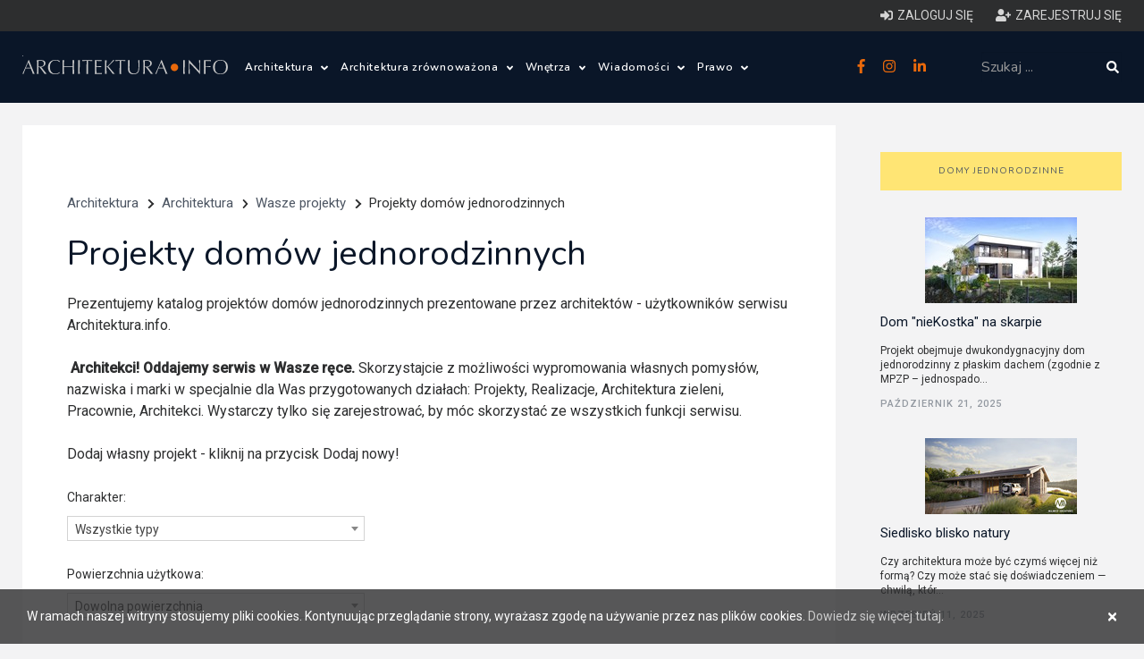

--- FILE ---
content_type: text/html; charset=utf-8
request_url: https://architektura.info/architektura/wasze_projekty/projekty_domow_jednorodzinnych/(offset)/10
body_size: 14041
content:
<!DOCTYPE html>
        
    
                                        



<html lang="pl-PL">
<head>
        <script async src="https://pagead2.googlesyndication.com/pagead/js/adsbygoogle.js?client=ca-pub-4511450891005813"
            crossorigin="anonymous"></script>
    
    <link rel="stylesheet" type="text/css" href="/var/architektura/cache/public/stylesheets/586fcbd8ee561f286c2af43955e67ee4_all.css" />


    
	<meta charset="UTF-8">
	<meta name="viewport" content="width=device-width, initial-scale=1.0">

	
				<meta http-equiv="Content-Type" content="text/html; charset=utf-8" />
			<meta http-equiv="Content-language" content="pl-PL" />
	
												
		<title>Projekty domów jednorodzinnych - Projekty domów jednorodzinnych</title>

			
						<meta name="keywords" content="domy jednorodzinne, projekt architektoniczny, projekt domu, projekty domów, projekty domów jednorodzinnych, nowoczesne projekty" />
			
						<meta name="description" content=":: Projekty domów jednorodzinnych - projekty indywidualne i niepowtarzalne - najlepsza inspiracja dla Inwestora." />
			
			<meta name="robots" content="index, follow" />
	
	
	<meta name="web_author" content="" />
	<meta name="designer" content="" />

	<link rel="Shortcut icon" href="/extension/selfdesign/design/selfdesign/images/favicon.ico" type="image/x-icon" />

	
	<meta name="MSSmartTagsPreventParsing" content="TRUE" />
	<meta name="generator" content="eZ publish" />

	<link href="https://fonts.googleapis.com/css?family=Roboto:300,400,500" rel="stylesheet">
	<link href="https://fonts.googleapis.com/css?family=Nunito:300,400,600,800&subset=latin-ext" rel="stylesheet">

	<script async src="https://securepubads.g.doubleclick.net/tag/js/gpt.js"></script><script>
    
    (function () {
        window.pageSettings = {};
        window.pageSettings.node = {};
        window.pageSettings.node.nodeId = null;
        window.pageSettings.node.contentobjectId = null;
        window.pageSettings.node.classIdentifier = "";
        window.pageSettings.object = {};
        window.pageSettings.userNode = {};
        window.pageSettings.userNode.url = null;
        

                window.pageSettings.node.nodeId = 91;
        window.pageSettings.node.contentobjectId = 108;
        window.pageSettings.node.classIdentifier = "catalog_projects_arch_cat_house";
                window.pageSettings.userNode.url = "/uzytkownicy/anonimowi_nie_kasowac/anonymous";
        
    })();
    
</script>

    
    




            
            
            


    

    
        <!--MEDIA ID  architekturaINFO   CONTENT ID  architekturaINFO_ROS-->
        <script type="text/javascript">
            var gfkSstConf = {
                "url": "config.sensic.net/pl1-sst-w.js",
                "media" : "architekturaINFO",
                "content" : "architekturaINFO_ROS"
            };

            (function (w, d, c, s, id) {
                if (d.getElementById(id)) {return;}
                w[id] = w[id] || function () {
                    if ("undefined" == typeof gfkSstApi) {w[id].queue.push(arguments[0]);
                    } else {gfkSstApi.impression(arguments[0]);}
                };
                w[id].queue = w[id].queue || [];
                var tag = d.createElement(s); var el = d.getElementsByTagName(s)[0];
                tag.id = id; tag.async = true; tag.src = '//' + c.url;
                el.parentNode.insertBefore(tag, el);
            })(window, document, gfkSstConf, 'script', 'gfkSst');
        </script>
    

            
        
            <!-- (C)2000-2013 Gemius SA - gemiusAudience / pp.architektura.info / podstrony -->
            <script type="text/javascript">
                <!--//--><![CDATA[//><!--
                var pp_gemius_identifier = 'd1zgG07cYvvU7PPocXPtdMTWDfYBxwOQ7FXvg91SF8L.g7';
                // lines below shouldn't be edited
                function gemius_pending(i) { window[i] = window[i] || function() {var x = window[i+'_pdata'] = window[i+'_pdata'] || []; x[x.length]=arguments;};};
                gemius_pending('gemius_hit'); gemius_pending('gemius_event'); gemius_pending('pp_gemius_hit'); gemius_pending('pp_gemius_event');
                (function(d,t) {try {var gt=d.createElement(t),s=d.getElementsByTagName(t)[0],l='http'+((location.protocol=='https:')?'s':''); gt.setAttribute('async','async');
                    gt.setAttribute('defer','defer'); gt.src=l+'://corm.hit.gemius.pl/xgemius.js'; s.parentNode.insertBefore(gt,s);} catch (e) {}})(document,'script');
                //--><!]]>
            </script>
        
        
    

<!-- Google analytics START -->
<!-- Google tag (gtag.js) -->


    <script async src="https://www.googletagmanager.com/gtag/js?id=G-25BL5BTHVB"></script>
    <script>
        window.dataLayer = window.dataLayer || [];
        function gtag(){dataLayer.push(arguments);}
        gtag('js', new Date());

        gtag('config', 'G-25BL5BTHVB');
    </script>


<!-- Google analytics END -->
</head>

                <body class="subpage" id="go_top">
































































<header class="header">

    
<div class="user-control hidden-sm hidden-xs">
    <div class="container">
        <div class="user-control-wrapper clearfix">
                            <!--   not logged in-->
                <a href="/user/login" class="user-link">
                    <i class="fas fa-sign-in-alt"></i><span>Zaloguj się</span>
                </a>
                <a href="/user/register" class="user-link">
                    <i class="fas fa-user-plus"></i><span>Zarejestruj się</span>
                </a>
            
        </div>
    </div>
</div>
    <!-- > parts/header -->



    <div id="div-gpt-ad-1720263400410-0" class="gpt-ad"></div>

    <div class="container">

        <div class="header-wrapper clearfix">
                                                                                                                
            <div class="left-area">
                <div class="logo">
                    <a href="/">
                        <img src="/extension/dbteam/design/2018/images/logo.svg" alt="" />
                    </a>
                </div>
                <div class="menu hidden-sm hidden-xs">

                    <ul class="main-menu">
                        

                                                                                                                                            
                                                            
                                    
                                        
                                           
                                        
                                        
                                    
                                
                                                                        
                                    <li class="with-submenu">
                                        <a title="Architektura"
                                           href="/architektura"
                                        >Architektura
                                                                                            <span class="icon"><i class="fas fa-angle-down"></i></span>
                                                                                    </a>
                                                                                    <ul class="submenu">
                                                                                                                                                            <li>
                                                            <a title="Polska i Świat"
                                                               href="/architektura/polska_i_swiat">Polska i Świat</a>
                                                        </li>
                                                                                                                                                                                                                <li>
                                                            <a title="Wasze projekty"
                                                               href="/architektura/wasze_projekty">Wasze projekty</a>
                                                        </li>
                                                                                                                                                                                                                <li>
                                                            <a title="Wasze realizacje"
                                                               href="/architektura/wasze_realizacje">Wasze realizacje</a>
                                                        </li>
                                                                                                                                                                                                                <li>
                                                            <a title="Architektura krajobrazu"
                                                               href="/architektura/architektura_krajobrazu">Architektura krajobrazu</a>
                                                        </li>
                                                                                                                                                                                                                <li>
                                                            <a title="Prace konkursowe"
                                                               href="/architektura/prace_konkursowe">Prace konkursowe</a>
                                                        </li>
                                                                                                                                                                                                                <li>
                                                            <a title="Pracownie architektoniczne"
                                                               href="/architektura/pracownie_architektoniczne">Pracownie architektoniczne</a>
                                                        </li>
                                                                                                                                                                                                                <li>
                                                            <a title="Freelance - architekci"
                                                               href="/architektura/freelance_architekci">Freelance - architekt</a>
                                                        </li>
                                                                                                                                                                                                                <li>
                                                            <a title="Galeria Miast Dawnych"
                                                               href="/architektura/galeria_miast_dawnych">Galeria Miast Dawnych</a>
                                                        </li>
                                                                                                                                                                                                                <li>
                                                            <a title="Filmy"
                                                               href="/architektura/filmy">Filmy</a>
                                                        </li>
                                                                                                                                                </ul>
                                                                            </li>

                                                                    
                                                                                                                                                                        
                                                            
                                    
                                        
                                           
                                        
                                        
                                    
                                
                                                                        
                                    <li class="with-submenu">
                                        <a title="Architektura zrównoważona"
                                           href="/architektura_zrownowazona"
                                        >Architektura zrównoważona
                                                                                            <span class="icon"><i class="fas fa-angle-down"></i></span>
                                                                                    </a>
                                                                                    <ul class="submenu">
                                                                                                                                                            <li>
                                                            <a title="Zielone innowacje"
                                                               href="/architektura_zrownowazona/zielone_innowacje2">Zielone innowacje</a>
                                                        </li>
                                                                                                                                                                                                                <li>
                                                            <a title="Dom ze słomy"
                                                               href="/architektura_zrownowazona/dom_ze_slomy">Dom ze słomy</a>
                                                        </li>
                                                                                                                                                                                                                <li>
                                                            <a title="Ślad węglowy i budynki bezemisyjne"
                                                               href="/architektura_zrownowazona/slad_weglowy_i_budynki_bezemisyjne">Ślad węglowy i budynki bezemisyjne</a>
                                                        </li>
                                                                                                                                                                                                                <li>
                                                            <a title="Budynki zrównoważone"
                                                               href="/architektura_zrownowazona/budynki_zrownowazone">Budynki zrównoważone</a>
                                                        </li>
                                                                                                                                                                                                                <li>
                                                            <a title="Miasta zrównoważone"
                                                               href="/architektura_zrownowazona/miasta_zrownowazone">Miasta zrównoważone</a>
                                                        </li>
                                                                                                                                                                                                                <li>
                                                            <a title="OZE"
                                                               href="/architektura_zrownowazona/oze">OZE</a>
                                                        </li>
                                                                                                                                                                                                                <li>
                                                            <a title="Materiały zrównoważone"
                                                               href="/architektura_zrownowazona/materialy_zrownowazone">Materiały zrównoważone</a>
                                                        </li>
                                                                                                                                                                                                                <li>
                                                            <a title="Firmy"
                                                               href="/architektura_zrownowazona/firmy">Firmy</a>
                                                        </li>
                                                                                                                                                </ul>
                                                                            </li>

                                                                    
                                                                                                                                                                        
                                                            
                                    
                                        
                                           
                                        
                                        
                                    
                                
                                                                        
                                    <li class="with-submenu">
                                        <a title="Wnętrza"
                                           href="/wnetrza2"
                                        >Wnętrza
                                                                                            <span class="icon"><i class="fas fa-angle-down"></i></span>
                                                                                    </a>
                                                                                    <ul class="submenu">
                                                                                                                                                            <li>
                                                            <a title="Wnętrza"
                                                               href="/wnetrza2/wnetrza">Wnętrza</a>
                                                        </li>
                                                                                                                                                                                                                <li>
                                                            <a title="Wzornictwo"
                                                               href="/wnetrza2/wzornictwo">Wzornictwo</a>
                                                        </li>
                                                                                                                                                </ul>
                                                                            </li>

                                                                    
                                                                                                                                                                        
                                                            
                                    
                                        
                                           
                                        
                                        
                                    
                                
                                                                        
                                    <li class="with-submenu">
                                        <a title="Wiadomości"
                                           href="/wiadomosci"
                                        >Wiadomości
                                                                                            <span class="icon"><i class="fas fa-angle-down"></i></span>
                                                                                    </a>
                                                                                    <ul class="submenu">
                                                                                                                                                            <li>
                                                            <a title="Konkursy architektoniczne"
                                                               href="/wiadomosci/konkursy_architektoniczne">Konkursy architektoniczne</a>
                                                        </li>
                                                                                                                                                                                                                <li>
                                                            <a title="Wydarzenia architektoniczne"
                                                               href="/wiadomosci/wydarzenia_architektoniczne">Wydarzenia</a>
                                                        </li>
                                                                                                                                                                                                                <li>
                                                            <a title="Aktualności"
                                                               href="/wiadomosci/aktualnosci">Aktualności</a>
                                                        </li>
                                                                                                                                                                                                                <li>
                                                            <a title="Zagadnienia prawne"
                                                               href="/wiadomosci/zagadnienia_prawne">Zagadnienia prawne</a>
                                                        </li>
                                                                                                                                                                                                                <li>
                                                            <a title="Oprogramowanie"
                                                               href="/wiadomosci/oprogramowanie">Oprogramowanie</a>
                                                        </li>
                                                                                                                                                </ul>
                                                                            </li>

                                                                    
                                                                                                                                                                        
                                                            
                                    
                                        
                                           
                                        
                                        
                                    
                                
                                                                        
                                    <li class="with-submenu">
                                        <a title="Prawo"
                                           href="/prawo"
                                        >Prawo
                                                                                            <span class="icon"><i class="fas fa-angle-down"></i></span>
                                                                                    </a>
                                                                                    <ul class="submenu">
                                                                                                                                                            <li>
                                                            <a title="Prawo budowlane"
                                                               href="/prawo/prawo_budowlane">Prawo budowlane</a>
                                                        </li>
                                                                                                                                                                                                                <li>
                                                            <a title="Warunki techniczne (budynki)"
                                                               href="/prawo/warunki_techniczne_budynki">Warunki techniczne (budynki)</a>
                                                        </li>
                                                                                                                                                                                                                <li>
                                                            <a title="Ustawa o charakterystyce energetycznej budynków "
                                                               href="/prawo/ustawa_o_charakterystyce_energetycznej_budynkow">Ustawa o charakterystyce energetycznej budynków </a>
                                                        </li>
                                                                                                                                                                                                                <li>
                                                            <a title="Szczegółowy zakres i forma projektu budowlanego"
                                                               href="/prawo/szczegolowy_zakres_i_forma_projektu_budowlanego">Szczegółowy zakres i forma projektu budowlanego</a>
                                                        </li>
                                                                                                                                                                                                                <li>
                                                            <a title="Ustawa o planowaniu i zagospodarowaniu przestrzennym"
                                                               href="/prawo/ustawa_o_planowaniu_i_zagospodarowaniu_przestrzennym">Ustawa o planowaniu i zagospodarowaniu przestrzennym</a>
                                                        </li>
                                                                                                                                                                                                                <li>
                                                            <a title="Prawo autorskie"
                                                               href="/prawo/prawo_autorskie">Prawo autorskie</a>
                                                        </li>
                                                                                                                                                </ul>
                                                                            </li>

                                                                    
                                                                        </ul>
                </div>
            </div>
            <div class="right-area">
                <div class="social hidden-sm hidden-xs">
                    <a href="https://pl-pl.facebook.com/Architekturainfo-161504407198155/" target="_blank">
                        <i class="fab fa-facebook-f"></i>
                    </a>
                    <a href="https://www.instagram.com/architektura.info/" target="_blank">
                        <i class="fab fa-instagram"></i>
                    </a>
                    <a href="https://www.linkedin.com/company/architektura-info/" target="_blank">
                        <i class="fab fa-linkedin-in"></i>
                    </a>
                </div>
                <button class="hidden-lg hidden-md btn btn-default search-toggle">
                    <i class="fas fa-search"></i>
                    <i class="fas fa-times"></i>
                </button>
                <div class="search-wrapper">
                    
    
        
    






<form class="search-form" action="/content/advancedsearch" method="get">
    <input class="form-control"
           name="SearchText" type="text" maxlength="50" placeholder="Szukaj ..." />
    
        
        
            
                
                        
                            
                        
                            
                        
                        
            
        
    
    
    <button class="btn btn-default" type="submit">
        <i class="fas fa-search"></i>
    </button>
</form>


                </div>
            </div>
            <div class="hidden-lg hidden-md mobile-menu">
                <div class="hamburger-menu">
                    <div class="icon">
                        <i class="fas fa-bars"></i>
                        <i class="fas fa-times"></i>
                    </div>
                </div>
                <div class="hamburger-menu-content">
                    <div class="col-md-12">
                        <ul class="main-menu">
                            
                                
                                    
                                    
                                         
                                    
                                
                                
                                    
                                    
                                    
                                    
                                    
                                    
                                    
                                    
                                
                            

                                                                                                                                                                                                                                            
                                                                                                            
                                        <li class="with-submenu">
                                            <a title="Architektura"
                                               href="/architektura"
                                            >Architektura
                                            </a>

                                                                                            <span class="icon"><i class="fas fa-angle-down"></i></span>

                                                <ul class="submenu">
                                                                                                                                                                        <li>
                                                                <a title="Polska i Świat"
                                                                   href="/architektura/polska_i_swiat"
                                                                >Polska i Świat</a>
                                                            </li>
                                                                                                                                                                                                                                <li>
                                                                <a title="Wasze projekty"
                                                                   href="/architektura/wasze_projekty"
                                                                >Wasze projekty</a>
                                                            </li>
                                                                                                                                                                                                                                <li>
                                                                <a title="Wasze realizacje"
                                                                   href="/architektura/wasze_realizacje"
                                                                >Wasze realizacje</a>
                                                            </li>
                                                                                                                                                                                                                                <li>
                                                                <a title="Architektura krajobrazu"
                                                                   href="/architektura/architektura_krajobrazu"
                                                                >Architektura krajobrazu</a>
                                                            </li>
                                                                                                                                                                                                                                <li>
                                                                <a title="Prace konkursowe"
                                                                   href="/architektura/prace_konkursowe"
                                                                >Prace konkursowe</a>
                                                            </li>
                                                                                                                                                                                                                                <li>
                                                                <a title="Pracownie architektoniczne"
                                                                   href="/architektura/pracownie_architektoniczne"
                                                                >Pracownie architektoniczne</a>
                                                            </li>
                                                                                                                                                                                                                                <li>
                                                                <a title="Freelance - architekci"
                                                                   href="/architektura/freelance_architekci"
                                                                >Freelance - architekt</a>
                                                            </li>
                                                                                                                                                                                                                                <li>
                                                                <a title="Galeria Miast Dawnych"
                                                                   href="/architektura/galeria_miast_dawnych"
                                                                >Galeria Miast Dawnych</a>
                                                            </li>
                                                                                                                                                                                                                                <li>
                                                                <a title="Filmy"
                                                                   href="/architektura/filmy"
                                                                >Filmy</a>
                                                            </li>
                                                                                                                                                            </ul>
                                                                                    </li>

                                                                                                                                                                                                                                                                                                                                                        
                                                                                                            
                                        <li class="with-submenu">
                                            <a title="Architektura zrównoważona"
                                               href="/architektura_zrownowazona"
                                            >Architektura zrównoważona
                                            </a>

                                                                                            <span class="icon"><i class="fas fa-angle-down"></i></span>

                                                <ul class="submenu">
                                                                                                                                                                        <li>
                                                                <a title="Zielone innowacje"
                                                                   href="/architektura_zrownowazona/zielone_innowacje2"
                                                                >Zielone innowacje</a>
                                                            </li>
                                                                                                                                                                                                                                <li>
                                                                <a title="Dom ze słomy"
                                                                   href="/architektura_zrownowazona/dom_ze_slomy"
                                                                >Dom ze słomy</a>
                                                            </li>
                                                                                                                                                                                                                                <li>
                                                                <a title="Ślad węglowy i budynki bezemisyjne"
                                                                   href="/architektura_zrownowazona/slad_weglowy_i_budynki_bezemisyjne"
                                                                >Ślad węglowy i budynki bezemisyjne</a>
                                                            </li>
                                                                                                                                                                                                                                <li>
                                                                <a title="Budynki zrównoważone"
                                                                   href="/architektura_zrownowazona/budynki_zrownowazone"
                                                                >Budynki zrównoważone</a>
                                                            </li>
                                                                                                                                                                                                                                <li>
                                                                <a title="Miasta zrównoważone"
                                                                   href="/architektura_zrownowazona/miasta_zrownowazone"
                                                                >Miasta zrównoważone</a>
                                                            </li>
                                                                                                                                                                                                                                <li>
                                                                <a title="OZE"
                                                                   href="/architektura_zrownowazona/oze"
                                                                >OZE</a>
                                                            </li>
                                                                                                                                                                                                                                <li>
                                                                <a title="Materiały zrównoważone"
                                                                   href="/architektura_zrownowazona/materialy_zrownowazone"
                                                                >Materiały zrównoważone</a>
                                                            </li>
                                                                                                                                                                                                                                <li>
                                                                <a title="Firmy"
                                                                   href="/architektura_zrownowazona/firmy"
                                                                >Firmy</a>
                                                            </li>
                                                                                                                                                            </ul>
                                                                                    </li>

                                                                                                                                                                                                                                                                                                                                                        
                                                                                                            
                                        <li class="with-submenu">
                                            <a title="Wnętrza"
                                               href="/wnetrza2"
                                            >Wnętrza
                                            </a>

                                                                                            <span class="icon"><i class="fas fa-angle-down"></i></span>

                                                <ul class="submenu">
                                                                                                                                                                        <li>
                                                                <a title="Wnętrza"
                                                                   href="/wnetrza2/wnetrza"
                                                                >Wnętrza</a>
                                                            </li>
                                                                                                                                                                                                                                <li>
                                                                <a title="Wzornictwo"
                                                                   href="/wnetrza2/wzornictwo"
                                                                >Wzornictwo</a>
                                                            </li>
                                                                                                                                                            </ul>
                                                                                    </li>

                                                                                                                                                                                                                                                                                                                                                        
                                                                                                            
                                        <li class="with-submenu">
                                            <a title="Wiadomości"
                                               href="/wiadomosci"
                                            >Wiadomości
                                            </a>

                                                                                            <span class="icon"><i class="fas fa-angle-down"></i></span>

                                                <ul class="submenu">
                                                                                                                                                                        <li>
                                                                <a title="Konkursy architektoniczne"
                                                                   href="/wiadomosci/konkursy_architektoniczne"
                                                                >Konkursy architektoniczne</a>
                                                            </li>
                                                                                                                                                                                                                                <li>
                                                                <a title="Wydarzenia architektoniczne"
                                                                   href="/wiadomosci/wydarzenia_architektoniczne"
                                                                >Wydarzenia</a>
                                                            </li>
                                                                                                                                                                                                                                <li>
                                                                <a title="Aktualności"
                                                                   href="/wiadomosci/aktualnosci"
                                                                >Aktualności</a>
                                                            </li>
                                                                                                                                                                                                                                <li>
                                                                <a title="Zagadnienia prawne"
                                                                   href="/wiadomosci/zagadnienia_prawne"
                                                                >Zagadnienia prawne</a>
                                                            </li>
                                                                                                                                                                                                                                <li>
                                                                <a title="Oprogramowanie"
                                                                   href="/wiadomosci/oprogramowanie"
                                                                >Oprogramowanie</a>
                                                            </li>
                                                                                                                                                            </ul>
                                                                                    </li>

                                                                                                                                                                                                                                                                                                                                                        
                                                                                                            <li>
                                            <a title="Prawo"
                                               href="/prawo"
                                            >Prawo
                                            </a>
                                        </li>
                                                                                                
                        </ul>
                        <div class="social">
                            <a href="https://pl-pl.facebook.com/Architekturainfo-161504407198155/" target="_blank">
                                <i class="fab fa-facebook-f"></i>
                            </a>
                            
                                
                            
                            <a href="https://www.instagram.com/architektura.info/" target="_blank">
                                <i class="fab fa-instagram"></i>
                            </a>
                            <a href="https://www.linkedin.com/company/architektura-info/" target="_blank">
                                <i class="fab fa-linkedin-in"></i>
                            </a>
                            
                                
                            
                        </div>
                        <div class="user-control-mobile">
                                                           <!--   not logged in-->
                                <a href="/user/login" class="user-link">
                                    <i class="fas fa-sign-in-alt"></i><span>Zaloguj się</span>
                                </a>
                                <a href="/user/register" class="user-link">
                                    <i class="fas fa-user-plus"></i><span>Zarejestruj się</span>
                                </a>
                            
                        </div>

                    </div>
                </div>
            </div>
        </div>
    </div>


<!-- < parts/header -->

</header>
        <div class="ads-below-menu">
	






















        </div>



<!-- > content start -->




<div class="content page-list">
    <div class="container">
        <div class="row">
            <div class="col-md-9">
                <div class="white-bg">
                                    <div class=" ads-subpage-top">
        
        
        
        
        
        
        
        
        
    </div>
    
                    <div class="column-header">
                        <div class="">
    <div class="breadcrumbs ">

        <div class="items">
            
                                                                            
                                                                                <span class="breadcrumb-item">
                            <a href="/">Architektura</a><i class="fas fa-chevron-right"></i>
                        </span>
                                                                
                                                                                <span class="breadcrumb-item">
                            <a href="/architektura">Architektura</a><i class="fas fa-chevron-right"></i>
                        </span>
                                                                
                                                                                <span class="breadcrumb-item">
                            <a href="/architektura/wasze_projekty">Wasze projekty</a><i class="fas fa-chevron-right"></i>
                        </span>
                                                                
                                    <span class="breadcrumb-item"><span>Projekty domów jednorodzinnych</span></span>
                                                </div>

    </div>
</div>

                        <h1 class="article-content-title">Projekty domów jednorodzinnych</h1>

                                                    
<p>Prezentujemy katalog projektów domów jednorodzinnych prezentowane przez architektów - użytkowników serwisu Architektura.info.</p><p>&nbsp;<b>Architekci! Oddajemy serwis w Wasze ręce.</b> Skorzystajcie z możliwości wypromowania własnych pomysłów, nazwiska i marki w specjalnie dla Was przygotowanych działach: Projekty, Realizacje, Architektura zieleni, Pracownie, Architekci. Wystarczy tylko się zarejestrować, by móc skorzystać ze wszystkich funkcji serwisu.</p><p>Dodaj własny projekt - kliknij na przycisk Dodaj nowy!</p>                        
                        


                        



                        
                                                                                                                                                                                                                                                                                                                                                                                                                                                

                        
                                                
                                                    
                                                                                                                                                                    
                                                                                                                                                                                                                                                                                                                                                                                                                                                                                                                                                        
                                                                                                                                                                    
                                                                                                                                                                    
                                                                                                                                                                    
                                                                                                                                                                    
                                                                                                                                                                    
                                                                                                                                                                    
                                                                                                                                                                    
                                                                                                                                                                                                                                                                                                                                                                                                                                                                                                                                                                                                                                                                                                                                                                                                                                                                                                                                                                                                                                                                                                
                                                                                                                                                                    
                                                                                                                                                                    
                                                                                                                                                                    
                                                                                                                                                                    
                                                                                                                                                                                                                                                                                                                                                                                                                                                                                                                                                        
                                                                                                                                                                                                                                                                                                                                                                                                                                                                                                                                                        
                                                                                                                                                                    
                                                                                                                                                                    
                                                                                                                                                                    
                                                                                                                                                                    
                                                                                                                                                                    
                                                                                                                                                                    
                                                                                                                                                                    
                                                                                                                                                                    
                                                                                                                                                                    
                                                                                                                                                                    
                                                                                                                                                                    
                                                                                                                                                                    
                                                                                                                                                                    
                                                                                                                                                                    
                                                                                                                                                                    
                                                                                                                                        
                        
                        
                        <form class="filter_form narrow" action="/redirector/show" method="post">
                            <div class="form-group row">
                                <div class="col-xs-12">
                                    <label>Charakter:</label>
                                </div>

                                <div class="col-xs-10 col-sm-5">
                                    <select class="form-control js-example-basic-single" name="charakter">
                                        <option selected="selected" value="100"
                                        >Wszystkie typy</option>
                                                                                    <option value="5">dworkowy</option>
                                                                                    <option value="3">fantazyjny</option>
                                                                                    <option value="7">inne</option>
                                                                                    <option value="4">letniskowy</option>
                                                                                    <option value="1">nowoczesny</option>
                                                                                    <option value="6">rezydencja</option>
                                                                                    <option value="2">rustykalny</option>
                                                                                    <option value="0">tradycyjny</option>
                                                                            </select>
                                </div>

                            </div>

                            <div class="form-group row">
                                <div class="col-xs-12">
                                    <label>Powierzchnia użytkowa:</label>
                                </div>

                                <div class="col-xs-10 col-sm-5">
                                    <select class="form-control js-example-basic-single" name="pow">
                                        <option selected="selected" value="100">Dowolna powierzchnia</option>
                                                                                    <option value="0">do 100</option>
                                                                                    <option value="1">100-200</option>
                                                                                    <option value="2">powyżej 200</option>
                                                                            </select>
                                </div>
                            </div>

                            <div class="form-group row">
                                <div class="col-xs-12">
                                    <label>Dachy:</label>
                                </div>

                                <div  class="col-xs-10 col-sm-5">
                                    <select class="form-control js-example-basic-single" name="dach">
                                                                                    <option selected="selected" value="0">nie dotyczy</option>
                                                                                    <option value="1">płaski</option>
                                                                                    <option value="2">spadzisty</option>
                                                                            </select>
                                </div>
                            </div>
                            <div class="form-group row">
                                <div class="col-xs-12">
                                    <label>Ilość kondygnacji:</label>
                                </div>

                                <div  class="col-xs-10 col-sm-5">
                                    <select class="form-control js-example-basic-single" name="kond">
                                        <option selected="selected" value="100">Bez znaczenia</option>
                                                                                    <option value="0">jedna</option>
                                                                                    <option value="1">dwie</option>
                                                                                    <option value="2">więcej</option>
                                                                            </select>
                                </div>
                            </div>

                            <div class="form-group">
                                <div class="custom-checkbox">
                                    <input id="FiltrByName" class="form-control ch"  name="nazwa" type="checkbox" value="1" />
                                    <label for="FiltrByName"><span>Filtruj wg nazwy</span></label>
                                </div>

                            </div>

                            <div class="form-group">
                                <input type="hidden" name="UserRedirectURI" value="/architektura/wasze_projekty/projekty_domow_jednorodzinnych" />
                                <input class="btn btn-default" type="submit"
                                       name="submitFormHouseProjects" value="Filtruj" />
                            </div>
                        </form>
                        
                                                                            

                                                    
                            
                                                                        </div>

                                            <div class="blog-list-block">
                            

                                                            
<div class="blog-list-block-item">
    <div class="img-area">
        
        

    
    
    
                            
                <img  class="img-responsive"                         src="/var/architektura/storage/images/architektura/wasze_projekty/projekty_domow_jednorodzinnych/horizontal_house/2774216-1-pol-PL/horizontal_house_subpage_block_list.jpg"
                                          alt="" />
            
    
        </div>
    <div class="content-area">
        <div class="tags">
                        <h2><a href="/architektura/wasze_projekty/projekty_domow_jednorodzinnych"
               tabindex="0">Projekty domów jednorodzinnych</a>
            </h2>
            <span>Luty 7, 2024</span>
        </div>
        <div class="blog-list-block-item-title">
            <h3><a href="/architektura/wasze_projekty/projekty_domow_jednorodzinnych/horizontal_house">
                Horizontal House
            </a>
            </h3>
        </div>
        <div class="blog-list-block-item-desc">
            Dom jednorodzinny który grą otwarć buduję formę. Horyzontalny układ rysuje się w wielu płaszczyznach, lekka forma zostaje zawieszona w przestrzeni,...
        </div>
        <div class="read-more">
            <a href="/architektura/wasze_projekty/projekty_domow_jednorodzinnych/horizontal_house">Czytaj więcej <span class="arrow">→</span>
            </a>
        </div>
    </div>
</div>                                                            
<div class="blog-list-block-item">
    <div class="img-area">
        
        

    
    
    
                            
                <img  class="img-responsive"                         src="/var/architektura/storage/images/architektura/wasze_projekty/projekty_domow_jednorodzinnych/luneta_house/2773068-1-pol-PL/luneta_house_subpage_block_list.jpg"
                                          alt="" />
            
    
        </div>
    <div class="content-area">
        <div class="tags">
                        <h2><a href="/architektura/wasze_projekty/projekty_domow_jednorodzinnych"
               tabindex="0">Projekty domów jednorodzinnych</a>
            </h2>
            <span>Styczeń 18, 2024</span>
        </div>
        <div class="blog-list-block-item-title">
            <h3><a href="/architektura/wasze_projekty/projekty_domow_jednorodzinnych/luneta_house">
                Luneta House
            </a>
            </h3>
        </div>
        <div class="blog-list-block-item-desc">
            „Luneta House” to dom jednorodzinny. Forma budynku zainspirowana została potrzebą posiadania miejsca do kontemplacji zmienności świata oraz do obse...
        </div>
        <div class="read-more">
            <a href="/architektura/wasze_projekty/projekty_domow_jednorodzinnych/luneta_house">Czytaj więcej <span class="arrow">→</span>
            </a>
        </div>
    </div>
</div>                                                            
<div class="blog-list-block-item">
    <div class="img-area">
        
        

    
    
    
                            
                <img  class="img-responsive"                         src="/var/architektura/storage/images/architektura/wasze_projekty/projekty_domow_jednorodzinnych/white_brutal/2772639-1-pol-PL/white_brutal_subpage_block_list.jpg"
                                          alt="" />
            
    
        </div>
    <div class="content-area">
        <div class="tags">
                        <h2><a href="/architektura/wasze_projekty/projekty_domow_jednorodzinnych"
               tabindex="0">Projekty domów jednorodzinnych</a>
            </h2>
            <span>Styczeń 10, 2024</span>
        </div>
        <div class="blog-list-block-item-title">
            <h3><a href="/architektura/wasze_projekty/projekty_domow_jednorodzinnych/white_brutal">
                White &amp; Brutal
            </a>
            </h3>
        </div>
        <div class="blog-list-block-item-desc">
            Właściciel domu jest kolekcjonerem i miłośnikiem wina, swoją pasję łączy z chęcią uprawy winnicy i jego produkcji. Pasja inwestora – staje się wyty...
        </div>
        <div class="read-more">
            <a href="/architektura/wasze_projekty/projekty_domow_jednorodzinnych/white_brutal">Czytaj więcej <span class="arrow">→</span>
            </a>
        </div>
    </div>
</div>                                                            
<div class="blog-list-block-item">
    <div class="img-area">
        
        

    
    
    
                            
                <img  class="img-responsive"                         src="/var/architektura/storage/images/architektura/wasze_projekty/projekty_domow_jednorodzinnych/forteca_xs/2771816-2-pol-PL/forteca_xs_subpage_block_list.jpg"
                                          alt="" />
            
    
        </div>
    <div class="content-area">
        <div class="tags">
                        <h2><a href="/architektura/wasze_projekty/projekty_domow_jednorodzinnych"
               tabindex="0">Projekty domów jednorodzinnych</a>
            </h2>
            <span>Grudzień 27, 2023</span>
        </div>
        <div class="blog-list-block-item-title">
            <h3><a href="/architektura/wasze_projekty/projekty_domow_jednorodzinnych/forteca_xs">
                Forteca XS
            </a>
            </h3>
        </div>
        <div class="blog-list-block-item-desc">
            Forteca jako budowla obronna wznoszona jest od starożytności aż do czasów nowożytnych. Zupełnie nowa forma fortecy to dom – współczesna twierdza. M...
        </div>
        <div class="read-more">
            <a href="/architektura/wasze_projekty/projekty_domow_jednorodzinnych/forteca_xs">Czytaj więcej <span class="arrow">→</span>
            </a>
        </div>
    </div>
</div>                                                            
<div class="blog-list-block-item">
    <div class="img-area">
        
        

    
    
    
                            
                <img  class="img-responsive"                         src="/var/architektura/storage/images/architektura/wasze_projekty/projekty_domow_jednorodzinnych/dom_skryty/2771669-1-pol-PL/dom_skryty_subpage_block_list.jpg"
                                          alt="" />
            
    
        </div>
    <div class="content-area">
        <div class="tags">
                        <h2><a href="/architektura/wasze_projekty/projekty_domow_jednorodzinnych"
               tabindex="0">Projekty domów jednorodzinnych</a>
            </h2>
            <span>Grudzień 20, 2023</span>
        </div>
        <div class="blog-list-block-item-title">
            <h3><a href="/architektura/wasze_projekty/projekty_domow_jednorodzinnych/dom_skryty">
                Dom Skryty
            </a>
            </h3>
        </div>
        <div class="blog-list-block-item-desc">
            Główną ideą projektu tego budynku mieszkalnego jest wewnętrzny ogród, który stanowi serce i duszę domu. Ten wyjątkowy element architektoniczny zost...
        </div>
        <div class="read-more">
            <a href="/architektura/wasze_projekty/projekty_domow_jednorodzinnych/dom_skryty">Czytaj więcej <span class="arrow">→</span>
            </a>
        </div>
    </div>
</div>                                                            
<div class="blog-list-block-item">
    <div class="img-area">
        
        

    
    
    
                            
                <img  class="img-responsive"                         src="/var/architektura/storage/images/architektura/wasze_projekty/projekty_domow_jednorodzinnych/dom_tarasowy/2770130-1-pol-PL/dom_tarasowy_subpage_block_list.jpg"
                                          alt="si:ti studio" />
            
    
        </div>
    <div class="content-area">
        <div class="tags">
                        <h2><a href="/architektura/wasze_projekty/projekty_domow_jednorodzinnych"
               tabindex="0">Projekty domów jednorodzinnych</a>
            </h2>
            <span>Listopad 19, 2023</span>
        </div>
        <div class="blog-list-block-item-title">
            <h3><a href="/architektura/wasze_projekty/projekty_domow_jednorodzinnych/dom_tarasowy">
                Dom tarasowy
            </a>
            </h3>
        </div>
        <div class="blog-list-block-item-desc">
            Istotą pracy nad projektem domu było znalezienie przejrzystej struktury przestrzenno-funkcjonalnej. Dom składa się z dwóch struktur, przy czym obie...
        </div>
        <div class="read-more">
            <a href="/architektura/wasze_projekty/projekty_domow_jednorodzinnych/dom_tarasowy">Czytaj więcej <span class="arrow">→</span>
            </a>
        </div>
    </div>
</div>                                                            
<div class="blog-list-block-item">
    <div class="img-area">
        
        

    
    
    
                            
                <img  class="img-responsive"                         src="/var/architektura/storage/images/architektura/wasze_projekty/projekty_domow_jednorodzinnych/dom_odporny/2765853-1-pol-PL/dom_odporny_subpage_block_list.jpg"
                                          alt="" />
            
    
        </div>
    <div class="content-area">
        <div class="tags">
                        <h2><a href="/architektura/wasze_projekty/projekty_domow_jednorodzinnych"
               tabindex="0">Projekty domów jednorodzinnych</a>
            </h2>
            <span>Sierpień 22, 2023</span>
        </div>
        <div class="blog-list-block-item-title">
            <h3><a href="/architektura/wasze_projekty/projekty_domow_jednorodzinnych/dom_odporny">
                DOM ODPORNY
            </a>
            </h3>
        </div>
        <div class="blog-list-block-item-desc">
            Pomysł na projekt domu odpornego na zmiany klimatyczne był inspirowany licznymi klęskami żywiołowymi, które są szczególnie widoczne tego lata, Upał...
        </div>
        <div class="read-more">
            <a href="/architektura/wasze_projekty/projekty_domow_jednorodzinnych/dom_odporny">Czytaj więcej <span class="arrow">→</span>
            </a>
        </div>
    </div>
</div>                                                            
<div class="blog-list-block-item">
    <div class="img-area">
        
        

    
    
    
                            
                <img  class="img-responsive"                         src="/var/architektura/storage/images/architektura/wasze_projekty/projekty_domow_jednorodzinnych/dom_bez_kontekstu/2765782-1-pol-PL/dom_bez_kontekstu_subpage_block_list.jpg"
                                          alt="" />
            
    
        </div>
    <div class="content-area">
        <div class="tags">
                        <h2><a href="/architektura/wasze_projekty/projekty_domow_jednorodzinnych"
               tabindex="0">Projekty domów jednorodzinnych</a>
            </h2>
            <span>Sierpień 21, 2023</span>
        </div>
        <div class="blog-list-block-item-title">
            <h3><a href="/architektura/wasze_projekty/projekty_domow_jednorodzinnych/dom_bez_kontekstu">
                Dom &quot;bez kontekstu&quot;
            </a>
            </h3>
        </div>
        <div class="blog-list-block-item-desc">
            Dom bez kontekstu
Inwestorzy zwrócili się z chęcią realizacji domu bez kontekstu, przestrzeni dla młodego pokolenia i powiększającej się rodziny....
        </div>
        <div class="read-more">
            <a href="/architektura/wasze_projekty/projekty_domow_jednorodzinnych/dom_bez_kontekstu">Czytaj więcej <span class="arrow">→</span>
            </a>
        </div>
    </div>
</div>                                                            
<div class="blog-list-block-item">
    <div class="img-area">
        
        

    
    
    
                            
                <img  class="img-responsive"                         src="/var/architektura/storage/images/architektura/wasze_projekty/projekty_domow_jednorodzinnych/dom_t_parterowy/2765750-1-pol-PL/dom_t_parterowy_subpage_block_list.jpg"
                                          alt="" />
            
    
        </div>
    <div class="content-area">
        <div class="tags">
                        <h2><a href="/architektura/wasze_projekty/projekty_domow_jednorodzinnych"
               tabindex="0">Projekty domów jednorodzinnych</a>
            </h2>
            <span>Sierpień 21, 2023</span>
        </div>
        <div class="blog-list-block-item-title">
            <h3><a href="/architektura/wasze_projekty/projekty_domow_jednorodzinnych/dom_t_parterowy">
                Dom &quot;T parterowy&quot;
            </a>
            </h3>
        </div>
        <div class="blog-list-block-item-desc">
            DOM T PARTEROWY
To projekt kompaktowego, parterowego domu w zabudowie wiejskiej, rozproszonej.
Pomimo rozległej działki inwestora, ustanowione wa...
        </div>
        <div class="read-more">
            <a href="/architektura/wasze_projekty/projekty_domow_jednorodzinnych/dom_t_parterowy">Czytaj więcej <span class="arrow">→</span>
            </a>
        </div>
    </div>
</div>                                                            
<div class="blog-list-block-item">
    <div class="img-area">
        
        

    
    
    
                            
                <img  class="img-responsive"                         src="/var/architektura/storage/images/architektura/wasze_projekty/projekty_domow_jednorodzinnych/dom_wtopiony_we_wzgorze/2765648-1-pol-PL/dom_wtopiony_we_wzgorze_subpage_block_list.jpg"
                                          alt="" />
            
    
        </div>
    <div class="content-area">
        <div class="tags">
                        <h2><a href="/architektura/wasze_projekty/projekty_domow_jednorodzinnych"
               tabindex="0">Projekty domów jednorodzinnych</a>
            </h2>
            <span>Sierpień 16, 2023</span>
        </div>
        <div class="blog-list-block-item-title">
            <h3><a href="/architektura/wasze_projekty/projekty_domow_jednorodzinnych/dom_wtopiony_we_wzgorze">
                DOM WTOPIONY WE WZGÓRZE
            </a>
            </h3>
        </div>
        <div class="blog-list-block-item-desc">
            Ten dosyć klasyczny projekt zawiera kilka elementów, które odbiegają od typowych rozwiązań.  Marzeniem inwestora był projekt domu parterowego, zlok...
        </div>
        <div class="read-more">
            <a href="/architektura/wasze_projekty/projekty_domow_jednorodzinnych/dom_wtopiony_we_wzgorze">Czytaj więcej <span class="arrow">→</span>
            </a>
        </div>
    </div>
</div>                            
                        </div>

                        <div class="text-center">
                            <div class="buttons-area">
                                
    

    <div class="pagination-wrapper">
        <ul class="pagination">

                            <li class="previous">
                    <a href="/architektura/wasze_projekty/projekty_domow_jednorodzinnych">
                        <span class="text">Poprzedni</span></a></li>
            

            
                                                <li class="other">
                        <a href="/architektura/wasze_projekty/projekty_domow_jednorodzinnych"
                        >1</a>
                    </li>
                            
            <li class="active"><a href="#">2</a></li>

                                                <li class="other">
                        <a href="/architektura/wasze_projekty/projekty_domow_jednorodzinnych/(offset)/20"
                        >3</a>
                    </li>
                                                                <li class="other">
                        <a href="/architektura/wasze_projekty/projekty_domow_jednorodzinnych/(offset)/30"
                        >4</a>
                    </li>
                                                                <li class="other">
                        <a href="/architektura/wasze_projekty/projekty_domow_jednorodzinnych/(offset)/40"
                        >5</a>
                    </li>
                                                                <li class="other">
                        <a href="/architektura/wasze_projekty/projekty_domow_jednorodzinnych/(offset)/50"
                        >6</a>
                    </li>
                                                                <li class="other">
                        <a href="/architektura/wasze_projekty/projekty_domow_jednorodzinnych/(offset)/60"
                        >7</a>
                    </li>
                                                                <li class="other">
                        <a href="/architektura/wasze_projekty/projekty_domow_jednorodzinnych/(offset)/70"
                        >8</a>
                    </li>
                            
                                                <li class="other">...</li>
                                <li class="other">
                    <a href="/architektura/wasze_projekty/projekty_domow_jednorodzinnych/(offset)/230"
                    >24</a>
                </li>
            

                            <li class="next">
                    <a href="/architektura/wasze_projekty/projekty_domow_jednorodzinnych/(offset)/20">
                        <span class="text">Następny</span></a>
                </li>
                    </ul>
    </div>
                            </div>
                        </div>
                    
                </div>
            </div>
                                

<div class="col-md-3 right-col">

    

    

    
        <div id="div-gpt-ad-1720264539217-0" class="gpt-ad"></div>
        
        <!-- aside: architecture -->
        <div class="dedicated-services-block">
        <h2 class="block-title">
            <a href="/architektura/wasze_projekty/projekty_domow_jednorodzinnych"
            >Domy jednorodzinne</a>
        </h2>
        
                    <div class="dedicated-services-item">
                <div class="img-area">
                                            

    
    
    
                            
                <img  class="img-responsive"                         src="/var/architektura/storage/images/architektura/wasze_projekty/projekty_domow_jednorodzinnych/dom_niekostka_na_skarpie/2832052-1-pol-PL/dom_niekostka_na_skarpie_home_project.jpg"
                                          alt="widok domu od storny skarpy" />
            
    
                                        </div>
                <div class="content-area">
                    <div class="dedicated-services-item-title">
                        <a href="/architektura/wasze_projekty/projekty_domow_jednorodzinnych/dom_niekostka_na_skarpie">
                            Dom &quot;nieKostka&quot; na skarpie
                        </a>
                    </div>
                    <div class="dedicated-services-item-subtitle">
                        Projekt obejmuje dwukondygnacyjny dom jednorodzinny z płaskim dachem (zgodnie z MPZP – jednospado...
                    </div>
                    <div class="date">
                        Październik 21, 2025
                    </div>
                </div>
            </div>
                    <div class="dedicated-services-item">
                <div class="img-area">
                                            

    
    
    
                            
                <img  class="img-responsive"                         src="/var/architektura/storage/images/architektura/wasze_projekty/projekty_domow_jednorodzinnych/siedlisko_blisko_natury/2826865-1-pol-PL/siedlisko_blisko_natury_home_project.jpg"
                                          alt="" />
            
    
                                        </div>
                <div class="content-area">
                    <div class="dedicated-services-item-title">
                        <a href="/architektura/wasze_projekty/projekty_domow_jednorodzinnych/siedlisko_blisko_natury">
                            Siedlisko blisko natury
                        </a>
                    </div>
                    <div class="dedicated-services-item-subtitle">
                        Czy architektura może być czymś więcej niż formą? Czy może stać się doświadczeniem — chwilą, któr...
                    </div>
                    <div class="date">
                        Wrzesień 11, 2025
                    </div>
                </div>
            </div>
            </div>        <div class="dedicated-services-block">
        <h2 class="block-title">
            <a href="/architektura/wasze_realizacje"
            >Wasze realizacje</a>
        </h2>
        
                    <div class="dedicated-services-item">
                <div class="img-area">
                                            

    
    
    
                            
                <img  class="img-responsive"                         src="/var/architektura/storage/images/architektura/wasze_realizacje/budynki/dom_wertykalny_w_wilanowie/2831427-1-pol-PL/dom_wertykalny_w_wilanowie_home_project.jpg"
                                          alt="" />
            
    
                                        </div>

                <div class="content-area">
                    <div class="dedicated-services-item-title">
                        <a href="/architektura/wasze_realizacje/budynki/dom_wertykalny_w_wilanowie">
                            Dom Wertykalny w Wilanowie
                        </a>
                    </div>
                    <div class="dedicated-services-item-subtitle">
                        Wilanów od lat przyciąga tych, którzy szukają balansu pomiędzy rytmem miasta a spokojem przedmieś...
                    </div>
                    <div class="date">
                        Październik 15, 2025
                    </div>
                </div>
            </div>
                    <div class="dedicated-services-item">
                <div class="img-area">
                                            

    
    
    
                            
                <img  class="img-responsive"                         src="/var/architektura/storage/images/architektura/wasze_realizacje/wnetrza/cellaio_polki_na_ksiazki6/2824588-1-pol-PL/cellaio_polki_na_ksiazki_home_project.jpg"
                                          alt="" />
            
    
                                        </div>

                <div class="content-area">
                    <div class="dedicated-services-item-title">
                        <a href="/architektura/wasze_realizacje/wnetrza/cellaio_polki_na_ksiazki6">
                            Cellaio- półki na książki
                        </a>
                    </div>
                    <div class="dedicated-services-item-subtitle">
                        Bardzo wytrymałe na obciążenia półki na wymiar bez widocznych wsporników. Nr projektu 3669
https...
                    </div>
                    <div class="date">
                        Sierpień 22, 2025
                    </div>
                </div>
            </div>
            </div>    
    <div class="ads-aside" id="ad_300_250">
                    







            
            </div>    
        <div class="dedicated-services-block">
        <h2 class="block-title">
            <a href="/architektura_zrownowazona/materialy_zrownowazone"
            >Materiały budowlane</a>
        </h2>
        
                    <div class="dedicated-services-item">
                <div class="img-area">
                                            

    
    
    
                            
                <img  class="img-responsive"                         src="/var/architektura/storage/images/architektura_zrownowazona/materialy_zrownowazone/materialy_zrownowazone/ogrod/jak_dobrac_zadaszenie_ogrodowe_do_stylu_domu_i_ogrodu/2838696-1-pol-PL/jak_dobrac_zadaszenie_ogrodowe_do_stylu_domu_i_ogrodu_home_project.jpg"
                                          alt="" />
            
    
                                        </div>
                <div class="content-area">
                    <div class="dedicated-services-item-title">
                        <a href="/architektura_zrownowazona/materialy_zrownowazone/materialy_zrownowazone/ogrod/jak_dobrac_zadaszenie_ogrodowe_do_stylu_domu_i_ogrodu">
                            Jak dobrać zadaszenie ogrodowe do stylu domu i ogrodu?
                        </a>
                    </div>
                    <div class="dedicated-services-item-subtitle">
                        Zadaszenia ogrodowe pełnią wiele funkcji - chronią przed kapryśną pogodą i jednocześnie podnoszą...
                    </div>
                    <div class="date">
                        Grudzień 22, 2025
                    </div>
                </div>
            </div>
                    <div class="dedicated-services-item">
                <div class="img-area">
                                            

    
    
    
                            
                <img  class="img-responsive"                         src="/var/architektura/storage/images/architektura_zrownowazona/materialy_zrownowazone/materialy_zrownowazone/okna_drzwi/jak_wybrac_drzwi_zewnetrzne_do_nowego_domu/2838405-1-pol-PL/jak_wybrac_drzwi_zewnetrzne_do_nowego_domu_home_project.jpg"
                                          alt="" />
            
    
                                        </div>
                <div class="content-area">
                    <div class="dedicated-services-item-title">
                        <a href="/architektura_zrownowazona/materialy_zrownowazone/materialy_zrownowazone/okna_drzwi/jak_wybrac_drzwi_zewnetrzne_do_nowego_domu">
                            Jak wybrać drzwi zewnętrzne do nowego domu?
                        </a>
                    </div>
                    <div class="dedicated-services-item-subtitle">
                        Drzwi zewnętrzne to element, który zwykle wybieramy raz na wiele lat. Ich parametry techniczne m...
                    </div>
                    <div class="date">
                        Grudzień 19, 2025
                    </div>
                </div>
            </div>
            </div>        <div class="dedicated-services-block">
        <h2 class="block-title">
            <a href="/wiadomosci/konkursy_architektoniczne"
            >Konkursy</a>
        </h2>
        
                    <div class="dedicated-services-item">
                <div class="img-area">
                                            

    
    
    
                            
                <img  class="img-responsive"                         src="/var/architektura/storage/images/wiadomosci/konkursy_architektoniczne/africa_international_design_awards_aida/2841098-1-pol-PL/africa_international_design_awards_aida_home_project.jpg"
                                          alt="" />
            
    
                                        </div>
                <div class="content-area">
                    <div class="dedicated-services-item-title">
                        <a href="/wiadomosci/konkursy_architektoniczne/africa_international_design_awards_aida">
                            Africa International Design Awards (AIDA)
                        </a>
                    </div>
                    <div class="dedicated-services-item-subtitle">
                        Konkurs, powołany przez 3C Awards Group we współpracy z Afrykańską Szkołą Designu – pierwszą szkołą projektowania w Afryce Zachodniej – ma być globalną sceną dla projektów zakorzenionych w afrykańs...
                    </div>
                    <div class="date">
                        Styczeń 21, 2026
                    </div>
                </div>
            </div>
                    <div class="dedicated-services-item">
                <div class="img-area">
                                            

    
    
    
                            
                <img  class="img-responsive"                         src="/var/architektura/storage/images/wiadomosci/konkursy_architektoniczne/11th_advanced_architecture_contest_2026/2840111-1-pol-PL/11th_advanced_architecture_contest_2026_home_project.jpg"
                                          alt="" />
            
    
                                        </div>
                <div class="content-area">
                    <div class="dedicated-services-item-title">
                        <a href="/wiadomosci/konkursy_architektoniczne/11th_advanced_architecture_contest_2026">
                            11th Advanced Architecture Contest 2026 
                        </a>
                    </div>
                    <div class="dedicated-services-item-subtitle">
                        To celebrate Barcelona as the World Capital of Architecture, the Institute for Advanced Architecture of Catalonia (IAAC) launches the 11th Advanced Architecture Contest under the theme “Barcelona 2...
                    </div>
                    <div class="date">
                        Styczeń 19, 2026
                    </div>
                </div>
            </div>
            </div>
<!-- end: aside: architecture -->        <!-- aside: architecture --><!-- end: aside: architecture -->        <!-- aside: architecture --><!-- end: aside: architecture -->        <!-- aside: architecture --><!-- end: aside: architecture -->
        <!-- aside: architecture --><!-- end: aside: architecture -->
        <!-- aside: architecture --><!-- end: aside: architecture -->    

</div>
        </div>
    </div>
</div>

<!-- < content stop -->


        <div class="bottom-2">
        
        
        
        
        
                    <div>
                <a href="/pl/architektura/galeria_miast_dawnych/kalisz">
                    

    
    
    
                            
                <img  class="img-responsive"                         src="/var/architektura/storage/images/architektura/galeria_miast_dawnych/kalisz/rewitalizacja_budynku_fabryki_fortepianow_calisia/2536416-2-pol-PL/rewitalizacja_budynku_fabryki_fortepianow_calisia_bottom_photos_item.jpg"
                                          alt="" />
            
    
                    </a>
            </div>
                    <div>
                <a href="/pl/architektura/galeria_miast_dawnych/radom">
                    

    
    
    
                            
                <img  class="img-responsive"                         src="/var/architektura/storage/images/architektura/galeria_miast_dawnych/radom/kosciol_farny2/1966390-1-pol-PL/kosciol_farny_bottom_photos_item.jpg"
                                          alt="" />
            
    
                    </a>
            </div>
                    <div>
                <a href="/pl/architektura/galeria_miast_dawnych/radom">
                    

    
    
    
                            
                <img  class="img-responsive"                         src="/var/architektura/storage/images/architektura/galeria_miast_dawnych/radom/sejmik/1966385-1-pol-PL/sejmik_bottom_photos_item.jpg"
                                          alt="" />
            
    
                    </a>
            </div>
                    <div>
                <a href="/pl/architektura/galeria_miast_dawnych/radom">
                    

    
    
    
                            
                <img  class="img-responsive"                         src="/var/architektura/storage/images/architektura/galeria_miast_dawnych/radom/kosciol_farny/1966380-1-pol-PL/kosciol_farny_bottom_photos_item.jpg"
                                          alt="" />
            
    
                    </a>
            </div>
                    <div>
                <a href="/pl/architektura/galeria_miast_dawnych/radom">
                    

    
    
    
                            
                <img  class="img-responsive"                         src="/var/architektura/storage/images/architektura/galeria_miast_dawnych/radom/kosciol_n_m_p2/1966375-1-pol-PL/kosciol_n_m_p_bottom_photos_item.jpg"
                                          alt="" />
            
    
                    </a>
            </div>
                    <div>
                <a href="/pl/architektura/galeria_miast_dawnych/radom">
                    

    
    
    
                            
                <img  class="img-responsive"                         src="/var/architektura/storage/images/architektura/galeria_miast_dawnych/radom/widok_ogolny/1966370-1-pol-PL/widok_ogolny_bottom_photos_item.jpg"
                                          alt="" />
            
    
                    </a>
            </div>
                    <div>
                <a href="/pl/architektura/galeria_miast_dawnych/radom">
                    

    
    
    
                            
                <img  class="img-responsive"                         src="/var/architektura/storage/images/architektura/galeria_miast_dawnych/radom/plac_soborowy/1966365-1-pol-PL/plac_soborowy_bottom_photos_item.jpg"
                                          alt="" />
            
    
                    </a>
            </div>
        
    </div>
<footer>
	<div class="container">
		<div class="row">
			<div class="col-md-12 text-right">
									<a href="/pl/user/register">Zarejestruj się</a>
					|
					<a href="/pl/user/login">Zaloguj się</a>
								|
												<a href="/pl/forum">Forum</a>
				|
									
                <a            href="/pl/submitmessage/form/283578/59694/panelmode/temat/36bc5d3ede7e05f2b312b35c0098a580"
    >Kontakt</a>
								|
				<a href="/pl/reklama_kontakt">Reklama</a>
				|
				<a href="/pl/regulamin">Regulamin</a>
				|
				<a href="/pl/polityka_prywatnosci">Polityka prywatności</a>
				|
				Copyright &copy; 2026 Architektura.info 
			</div>
		</div>
	</div>
</footer><div class="cookies-warning hidden">
    <div class="content">
        W ramach naszej witryny stosujemy pliki cookies. Kontynuując przeglądanie strony, wyrażasz zgodę na używanie przez nas plików cookies.
        <a href="/o_nas/polityka_cookies">Dowiedz się więcej tutaj</a>.
        <a href="" class="close" title="Zamknij powiadomienie">&times;</a>
    </div>
</div>

<div class="modal">
    <div class="modal-content">
        <div class="modal-header">
            <img src="/extension/selfdesign/design/selfdesign/images/architektura.gif" alt="Architektura.info" />
        </div>
        <div class="modal-body">
            <h2>Szanowna Użytkowniczko! Szanowny Użytkowniku!</h2>
            <p>
                Aby dalej móc dostarczać coraz lepsze materiały redakcyjne i udostępniać coraz lepsze usługi,
                potrzebujemy zgody na dopasowanie treści marketingowych do Twojego zachowania. Dzięki nim możemy
                finansować rozwój naszych usług. Dbamy o Twoją prywatność. Nie zwiększamy zakresu naszych uprawnień. Twoje dane są u nas bezpieczne,
                a zgodę możesz wycofać w każdej chwili na podstronie <a href="/polityka_prywatnosci">polityka prywatności</a>.
            </p>
            <p>
                Od 25 maja 2018 roku obowiązuje Rozporządzenie Parlamentu Europejskiego i Rady (UE) 2016/679 z dnia 27 kwietnia 2016 r.
                w sprawie ochrony osób fizycznych w związku z przetwarzaniem danych osobowych i w sprawie swobodnego przepływu takich danych
                oraz uchylenia dyrektywy 95/46/WE (określane jako "RODO"). W związku z tym chcielibyśmy poinformować o przetwarzaniu Twoich
                danych oraz zasadach, na jakich odbywa się to po dniu 25 maja 2018 roku.
            </p>
            <p>
                Prosimy kliknij w przycisk "PRZECHODZĘ DO SERWISU" lub na symbol "X" w górnym rogu tej planszy, jeżeli zgadzasz się
                na przetwarzanie przez działalność gospodarczą Dorota Pierzchalska (wydawca serwisu <a href="http://www.architektura.info">www.architektura.info</a> i <a href="http://www.wzornik.com">www.wzornik.com</a>)
                i naszych Zaufanych Partnerów Twoich danych osobowych, zbieranych w ramach korzystania przez Ciebie z usług, portali i serwisów internetowych
                wydawcy Dorota Pierzchalska (w tym danych zapisywanych w plikach cookies) w celach marketingowych realizowanych na zlecenie naszych Zaufanych Partnerów.
                Zgoda jest dobrowolna i możesz ją w dowolnym momencie wycofać zmieniając ustawienia w <a href="/polityka_prywatnosci">polityce prywatności</a> (w której znajdziesz odpowiedzi na wszystkie
                pytania związane z przetwarzaniem Twoich danych osobowych).
            </p>

            <h3>Kto będzie administratorem Twoich danych?</h3>
            <p>
                Administratorami Twoich danych będzie wydawca zarejestrowany pod nazwą Dorota Pierzchalska zwany dalej Wydawcą z siedzibą w Warszawie
                jak również nasi Zaufani Partnerzy, z którymi stale współpracujemy. Najczęściej ta współpraca ma na celu dostosowywanie reklam,
                które widzisz na naszych stronach i usług, które dostarczamy do Twoich potrzeb i zainteresowań. Szczegółowe dane dotyczące
                administratorów znajdują się w <a href="/polityka_prywatnosci">polityce prywatności</a>.
                Listę Zaufanych Partnerów znajdziesz pod linkiem <a href="http://www.architektura.info/o_nas">http://www.architektura.info/o_nas</a>
            </p>

            <h3>O jakich danych mówimy?</h3>
            <p>
                Chodzi o dane osobowe, które są zbierane w ramach korzystania przez Ciebie z naszych usług, portali i serwisów internetowych
                udostępnianych przez Wydawcę w tym zapisywanych w plikach cookies, które są instalowane na naszych stronach przez Wirtualną Polskę oraz naszych Zaufanych Partnerów.
            </p>

            <h3>Dlaczego chcemy przetwarzać Twoje dane?</h3>
            <p>
                Przetwarzamy je, aby:
            </p>
            <ul>
                <li>dostarczać coraz lepsze materiały redakcyjne, dopasować ich tematykę do Twoich zainteresowań, tworzyć portale i serwisy internetowe, z których będziesz korzystać z przyjemnością,</li>
                <li>zapewniać większe bezpieczeństwo usług,</li>
                <li>udoskonalać nasze usługi i maksymalnie dopasować je do Twoich zainteresowań,</li>
                <li>pokazywać reklamy dopasowane do Twoich potrzeb.</li>
            </ul>
            <p>
                Szczegółowe informacje dotyczące celów przetwarzania Twoich danych znajdują się w <a href="/polityka_prywatnosci">polityce prywatności</a>.
            </p>

            <h3>Komu możemy przekazać dane?</h3>
            <p>
                Zgodnie z obowiązującym prawem Twoje dane możemy przekazywać podmiotom przetwarzającym je na nasze zlecenie,
                np. agencjom marketingowym, podwykonawcom naszych usług oraz podmiotom uprawnionym do uzyskania danych na
                podstawie obowiązującego prawa np. sądom lub organom ścigania – oczywiście tylko, gdy wystąpią z żądaniem
                w oparciu o stosowną podstawę prawną. Na stronach internetowych dane o ruchu użytkowników zbierane są przez naszych Zaufanych parterów.
            </p>

            <h3>Jakie masz prawa w stosunku do Twoich danych?</h3>
            <p>
                Masz prawo żądania dostępu, sprostowania, usunięcia lub ograniczenia przetwarzania danych. Możesz wycofać zgodę na przetwarzanie,
                zgłosić sprzeciw oraz skorzystać z innych praw wymienionych szczegółowo w <a href="/polityka_prywatnosci">polityce prywatności</a>. Tam też znajdziesz informacje jak 
                zakomunikować nam Twoją wolę skorzystania z tych praw.
            </p>

            <h3>Jakie są podstawy prawne przetwarzania Twoich danych?</h3>
            <p>
                Każde przetwarzanie Twoich danych musi być oparte na właściwej, zgodnej z obowiązującymi przepisami, podstawie prawnej.
                Podstawą prawną przetwarzania Twoich danych w celu świadczenia usług, w tym dopasowywania ich do Twoich zainteresowań,
                analizowania ich i udoskonalania oraz zapewniania ich bezpieczeństwa jest niezbędność do wykonania umów o ich świadczenie
                (tymi umowami są zazwyczaj regulaminy). Podstawą prawną przetwarzania danych w celu pomiarów statystycznych i marketingu
                własnego administratorów jest tzw. uzasadniony interes administratora. Przetwarzanie Twoich danych w celach marketingowych
                realizowanych przez Wirtualną Polskę na zlecenie Zaufanych Partnerów i bezpośrednio przez Zaufanych Partnerów będzie odbywać
                się na podstawie Twojej dobrowolnej zgody.
            </p>

            <h3>Cookies</h3>
            <p>Podmiotem zamieszczającym informacje w formie plików cookies (tzw. ciasteczek) i innych podobnych technologii w urządzeniu końcowym (np. komputerze, laptopie, smartfonie, Smart TV) oraz uzyskującym do nich dostęp jest Wydawca oraz Zaufani Partnerzy.</p>
            <p>Pliki cookies stanowią dane informatyczne, w szczególności pliki tekstowe, które przechowywane są w urządzeniu końcowym użytkownika Usług, w tym portali i serwisów internetowych czy aplikacji. Cookies zawierają nazwę domeny serwisu internetowego, z którego pochodzą, czas przechowywania ich na urządzeniu końcowym oraz unikalną nazwę. W plikach cookies przechowywane są informacje, które są często niezbędne do prawidłowego działania witryny internetowej. W plikach cookies może być przechowywany unikalny numer który identyfikuje urządzenie użytkownika ale na jego podstawie nie jest ustalana tożsamość użytkownika.</p>
            <p>Strona internetowa wydawcy może umieścić plik cookies w przeglądarce, jeśli przeglądarka to umożliwia. Co ważne, przeglądarka zezwala stronie internetowej na dostęp jedynie do plików cookies umieszczonych przez tę stronę, a nie do plików umieszczonych przez inne strony internetowe.</p>
            <p>Korzystamy z plików cookies i innych podobnych technologii w celach świadczenia Usług dostosowywania zawartości portali, serwisów i aplikacji do Twoich preferencji oraz optymalizacji korzystania ze stron internetowych. Pliki cookies pozwalają w szczególności:</p>
            <ul>
                <li>rozpoznać Twoje urządzenie i odpowiednio wyświetlić stronę internetową dostosowaną do jego Twoich indywidualnych potrzeb;</li>
                <li>tworzyć statystyki, które pomagają zrozumieć, w jaki sposób korzystasz z serwisów i aplikacji,</li>
                <li>ulepszać struktury i zawartości Usług, portali i serwisów internetowych;</li>
                <li>utrzymać sesję (po zalogowaniu), dzięki czemu nie musisz na każdej podstronie internetowej danego serwisu i aplikacji ponownie wpisywać loginu i hasła;</li>
                <li>prezentować reklamy, m.in. w sposób uwzględniający Twoje zainteresowania czy miejsce zamieszkania (indywidualizowanie przekazu reklamowego) i z gwarancją wyłączenia możliwości wielokrotnego prezentowania tej samej reklamy;</li>
                <li>realizować ankiety.</li>
            </ul>

            <p>W wielu przypadkach oprogramowanie służące do przeglądania stron internetowych (przeglądarka internetowa) domyślnie dopuszcza przechowywanie informacji w formie plików cookies i innych podobnych technologii w urządzeniu końcowym użytkownika. Użytkownik może jednak w każdym czasie dokonać zmiany tych ustawień. Niedokonanie zmian oznacza, że w/w informacje mogą być zamieszczane i przechowywane w jego urządzeniu końcowym, a tym samym, że będziemy przechowywać informacje w urządzeniu końcowym użytkownika i uzyskiwać dostęp do tych informacji. Z poziomu przeglądarki internetowej, z której użytkownik korzysta możliwe jest np. samodzielne zarządzanie plikami cookies. W najpopularniejszych przeglądarkach istnieje m.in. możliwość:</p>
            <ul>
                <li>zaakceptowania obsługi cookies, co pozwala użytkownikowi na pełne korzystanie z opcji oferowanych przez witryny internetowe;</li>
                <li>zarządzania plikami cookies na poziomie pojedynczych, wybranych przez użytkownika witryn;</li>
                <li>określania ustawień dla różnych typów plików cookies, na przykład akceptowania plików stałych, jako sesyjnych itp.;</li>
                <li>blokowania lub usuwania cookies.</li>
            </ul>

            <p>Szczegółowe dane dotyczące tego, jakie są cele oraz podstawy prawne przetwarzania Twoich danych osobowych znajdziesz pod linkiem <a href="http://www.architektura.info/polityka_prywatnosci">http://www.architektura.info/polityka_prywatnosci</a> </p>
        </div>
        <div class="modal-footer">
            <button type="button" class="btn btn-primary js-accept">
                Przejdź do serwisu
            </button>
        </div>
    </div>
</div>    
            
        
        

    
        

    <script type="text/javascript" src="/var/architektura/cache/public/javascript/c257b3e2ba6fcf2c483b31c6f00ea356.js" charset="utf-8"></script>


                        




                    



            
                        
    
    
    

        

    
            <!-- 8339 -->
        
    
    
    

        

    

    
    
    
    


            <!-- (c) 2000-2012 Gemius SA ver 1.1 Emisje: cormedia/architektura.info/non standard/art, artykul, artykul -->






    

    
    



            <!-- (c) 2000-2013 Gemius SA ver 1.1 Emisje: cormedia/architektura.info/non standard/art, artykuł, artykuł -->







    

    
    


            <!-- (c) 2000-2014 Gemius SA ver 1.1 Emisje: cormedia/architektura.info/non standard/art, artykul, artykul -->







    

    
    


            <!-- (c) 2000-2015 Gemius SA ver 1.1 Emisje: cormedia/architektura.info/non standard/art, bez nazwy, artykul -->







    
    
            
        
        
    
    





<script defer src="https://static.cloudflareinsights.com/beacon.min.js/vcd15cbe7772f49c399c6a5babf22c1241717689176015" integrity="sha512-ZpsOmlRQV6y907TI0dKBHq9Md29nnaEIPlkf84rnaERnq6zvWvPUqr2ft8M1aS28oN72PdrCzSjY4U6VaAw1EQ==" data-cf-beacon='{"version":"2024.11.0","token":"22f8539836b74b62936ba0aea0c6ee2a","r":1,"server_timing":{"name":{"cfCacheStatus":true,"cfEdge":true,"cfExtPri":true,"cfL4":true,"cfOrigin":true,"cfSpeedBrain":true},"location_startswith":null}}' crossorigin="anonymous"></script>
</body>
</html>


--- FILE ---
content_type: text/html; charset=utf-8
request_url: https://www.google.com/recaptcha/api2/aframe
body_size: 265
content:
<!DOCTYPE HTML><html><head><meta http-equiv="content-type" content="text/html; charset=UTF-8"></head><body><script nonce="xsEsbYPrMzo-drsXzLerLA">/** Anti-fraud and anti-abuse applications only. See google.com/recaptcha */ try{var clients={'sodar':'https://pagead2.googlesyndication.com/pagead/sodar?'};window.addEventListener("message",function(a){try{if(a.source===window.parent){var b=JSON.parse(a.data);var c=clients[b['id']];if(c){var d=document.createElement('img');d.src=c+b['params']+'&rc='+(localStorage.getItem("rc::a")?sessionStorage.getItem("rc::b"):"");window.document.body.appendChild(d);sessionStorage.setItem("rc::e",parseInt(sessionStorage.getItem("rc::e")||0)+1);localStorage.setItem("rc::h",'1769184746462');}}}catch(b){}});window.parent.postMessage("_grecaptcha_ready", "*");}catch(b){}</script></body></html>